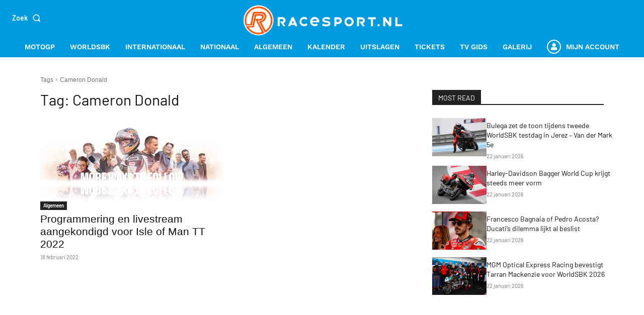

--- FILE ---
content_type: text/html; charset=utf-8
request_url: https://www.google.com/recaptcha/api2/anchor?ar=1&k=6LcYilUqAAAAAGfzMhcvu2Tu9JlRL5PwyRkaV8tX&co=aHR0cHM6Ly93d3cucmFjZXNwb3J0Lm5sOjQ0Mw..&hl=en&v=PoyoqOPhxBO7pBk68S4YbpHZ&size=invisible&anchor-ms=20000&execute-ms=30000&cb=oyppxag8jqzg
body_size: 48610
content:
<!DOCTYPE HTML><html dir="ltr" lang="en"><head><meta http-equiv="Content-Type" content="text/html; charset=UTF-8">
<meta http-equiv="X-UA-Compatible" content="IE=edge">
<title>reCAPTCHA</title>
<style type="text/css">
/* cyrillic-ext */
@font-face {
  font-family: 'Roboto';
  font-style: normal;
  font-weight: 400;
  font-stretch: 100%;
  src: url(//fonts.gstatic.com/s/roboto/v48/KFO7CnqEu92Fr1ME7kSn66aGLdTylUAMa3GUBHMdazTgWw.woff2) format('woff2');
  unicode-range: U+0460-052F, U+1C80-1C8A, U+20B4, U+2DE0-2DFF, U+A640-A69F, U+FE2E-FE2F;
}
/* cyrillic */
@font-face {
  font-family: 'Roboto';
  font-style: normal;
  font-weight: 400;
  font-stretch: 100%;
  src: url(//fonts.gstatic.com/s/roboto/v48/KFO7CnqEu92Fr1ME7kSn66aGLdTylUAMa3iUBHMdazTgWw.woff2) format('woff2');
  unicode-range: U+0301, U+0400-045F, U+0490-0491, U+04B0-04B1, U+2116;
}
/* greek-ext */
@font-face {
  font-family: 'Roboto';
  font-style: normal;
  font-weight: 400;
  font-stretch: 100%;
  src: url(//fonts.gstatic.com/s/roboto/v48/KFO7CnqEu92Fr1ME7kSn66aGLdTylUAMa3CUBHMdazTgWw.woff2) format('woff2');
  unicode-range: U+1F00-1FFF;
}
/* greek */
@font-face {
  font-family: 'Roboto';
  font-style: normal;
  font-weight: 400;
  font-stretch: 100%;
  src: url(//fonts.gstatic.com/s/roboto/v48/KFO7CnqEu92Fr1ME7kSn66aGLdTylUAMa3-UBHMdazTgWw.woff2) format('woff2');
  unicode-range: U+0370-0377, U+037A-037F, U+0384-038A, U+038C, U+038E-03A1, U+03A3-03FF;
}
/* math */
@font-face {
  font-family: 'Roboto';
  font-style: normal;
  font-weight: 400;
  font-stretch: 100%;
  src: url(//fonts.gstatic.com/s/roboto/v48/KFO7CnqEu92Fr1ME7kSn66aGLdTylUAMawCUBHMdazTgWw.woff2) format('woff2');
  unicode-range: U+0302-0303, U+0305, U+0307-0308, U+0310, U+0312, U+0315, U+031A, U+0326-0327, U+032C, U+032F-0330, U+0332-0333, U+0338, U+033A, U+0346, U+034D, U+0391-03A1, U+03A3-03A9, U+03B1-03C9, U+03D1, U+03D5-03D6, U+03F0-03F1, U+03F4-03F5, U+2016-2017, U+2034-2038, U+203C, U+2040, U+2043, U+2047, U+2050, U+2057, U+205F, U+2070-2071, U+2074-208E, U+2090-209C, U+20D0-20DC, U+20E1, U+20E5-20EF, U+2100-2112, U+2114-2115, U+2117-2121, U+2123-214F, U+2190, U+2192, U+2194-21AE, U+21B0-21E5, U+21F1-21F2, U+21F4-2211, U+2213-2214, U+2216-22FF, U+2308-230B, U+2310, U+2319, U+231C-2321, U+2336-237A, U+237C, U+2395, U+239B-23B7, U+23D0, U+23DC-23E1, U+2474-2475, U+25AF, U+25B3, U+25B7, U+25BD, U+25C1, U+25CA, U+25CC, U+25FB, U+266D-266F, U+27C0-27FF, U+2900-2AFF, U+2B0E-2B11, U+2B30-2B4C, U+2BFE, U+3030, U+FF5B, U+FF5D, U+1D400-1D7FF, U+1EE00-1EEFF;
}
/* symbols */
@font-face {
  font-family: 'Roboto';
  font-style: normal;
  font-weight: 400;
  font-stretch: 100%;
  src: url(//fonts.gstatic.com/s/roboto/v48/KFO7CnqEu92Fr1ME7kSn66aGLdTylUAMaxKUBHMdazTgWw.woff2) format('woff2');
  unicode-range: U+0001-000C, U+000E-001F, U+007F-009F, U+20DD-20E0, U+20E2-20E4, U+2150-218F, U+2190, U+2192, U+2194-2199, U+21AF, U+21E6-21F0, U+21F3, U+2218-2219, U+2299, U+22C4-22C6, U+2300-243F, U+2440-244A, U+2460-24FF, U+25A0-27BF, U+2800-28FF, U+2921-2922, U+2981, U+29BF, U+29EB, U+2B00-2BFF, U+4DC0-4DFF, U+FFF9-FFFB, U+10140-1018E, U+10190-1019C, U+101A0, U+101D0-101FD, U+102E0-102FB, U+10E60-10E7E, U+1D2C0-1D2D3, U+1D2E0-1D37F, U+1F000-1F0FF, U+1F100-1F1AD, U+1F1E6-1F1FF, U+1F30D-1F30F, U+1F315, U+1F31C, U+1F31E, U+1F320-1F32C, U+1F336, U+1F378, U+1F37D, U+1F382, U+1F393-1F39F, U+1F3A7-1F3A8, U+1F3AC-1F3AF, U+1F3C2, U+1F3C4-1F3C6, U+1F3CA-1F3CE, U+1F3D4-1F3E0, U+1F3ED, U+1F3F1-1F3F3, U+1F3F5-1F3F7, U+1F408, U+1F415, U+1F41F, U+1F426, U+1F43F, U+1F441-1F442, U+1F444, U+1F446-1F449, U+1F44C-1F44E, U+1F453, U+1F46A, U+1F47D, U+1F4A3, U+1F4B0, U+1F4B3, U+1F4B9, U+1F4BB, U+1F4BF, U+1F4C8-1F4CB, U+1F4D6, U+1F4DA, U+1F4DF, U+1F4E3-1F4E6, U+1F4EA-1F4ED, U+1F4F7, U+1F4F9-1F4FB, U+1F4FD-1F4FE, U+1F503, U+1F507-1F50B, U+1F50D, U+1F512-1F513, U+1F53E-1F54A, U+1F54F-1F5FA, U+1F610, U+1F650-1F67F, U+1F687, U+1F68D, U+1F691, U+1F694, U+1F698, U+1F6AD, U+1F6B2, U+1F6B9-1F6BA, U+1F6BC, U+1F6C6-1F6CF, U+1F6D3-1F6D7, U+1F6E0-1F6EA, U+1F6F0-1F6F3, U+1F6F7-1F6FC, U+1F700-1F7FF, U+1F800-1F80B, U+1F810-1F847, U+1F850-1F859, U+1F860-1F887, U+1F890-1F8AD, U+1F8B0-1F8BB, U+1F8C0-1F8C1, U+1F900-1F90B, U+1F93B, U+1F946, U+1F984, U+1F996, U+1F9E9, U+1FA00-1FA6F, U+1FA70-1FA7C, U+1FA80-1FA89, U+1FA8F-1FAC6, U+1FACE-1FADC, U+1FADF-1FAE9, U+1FAF0-1FAF8, U+1FB00-1FBFF;
}
/* vietnamese */
@font-face {
  font-family: 'Roboto';
  font-style: normal;
  font-weight: 400;
  font-stretch: 100%;
  src: url(//fonts.gstatic.com/s/roboto/v48/KFO7CnqEu92Fr1ME7kSn66aGLdTylUAMa3OUBHMdazTgWw.woff2) format('woff2');
  unicode-range: U+0102-0103, U+0110-0111, U+0128-0129, U+0168-0169, U+01A0-01A1, U+01AF-01B0, U+0300-0301, U+0303-0304, U+0308-0309, U+0323, U+0329, U+1EA0-1EF9, U+20AB;
}
/* latin-ext */
@font-face {
  font-family: 'Roboto';
  font-style: normal;
  font-weight: 400;
  font-stretch: 100%;
  src: url(//fonts.gstatic.com/s/roboto/v48/KFO7CnqEu92Fr1ME7kSn66aGLdTylUAMa3KUBHMdazTgWw.woff2) format('woff2');
  unicode-range: U+0100-02BA, U+02BD-02C5, U+02C7-02CC, U+02CE-02D7, U+02DD-02FF, U+0304, U+0308, U+0329, U+1D00-1DBF, U+1E00-1E9F, U+1EF2-1EFF, U+2020, U+20A0-20AB, U+20AD-20C0, U+2113, U+2C60-2C7F, U+A720-A7FF;
}
/* latin */
@font-face {
  font-family: 'Roboto';
  font-style: normal;
  font-weight: 400;
  font-stretch: 100%;
  src: url(//fonts.gstatic.com/s/roboto/v48/KFO7CnqEu92Fr1ME7kSn66aGLdTylUAMa3yUBHMdazQ.woff2) format('woff2');
  unicode-range: U+0000-00FF, U+0131, U+0152-0153, U+02BB-02BC, U+02C6, U+02DA, U+02DC, U+0304, U+0308, U+0329, U+2000-206F, U+20AC, U+2122, U+2191, U+2193, U+2212, U+2215, U+FEFF, U+FFFD;
}
/* cyrillic-ext */
@font-face {
  font-family: 'Roboto';
  font-style: normal;
  font-weight: 500;
  font-stretch: 100%;
  src: url(//fonts.gstatic.com/s/roboto/v48/KFO7CnqEu92Fr1ME7kSn66aGLdTylUAMa3GUBHMdazTgWw.woff2) format('woff2');
  unicode-range: U+0460-052F, U+1C80-1C8A, U+20B4, U+2DE0-2DFF, U+A640-A69F, U+FE2E-FE2F;
}
/* cyrillic */
@font-face {
  font-family: 'Roboto';
  font-style: normal;
  font-weight: 500;
  font-stretch: 100%;
  src: url(//fonts.gstatic.com/s/roboto/v48/KFO7CnqEu92Fr1ME7kSn66aGLdTylUAMa3iUBHMdazTgWw.woff2) format('woff2');
  unicode-range: U+0301, U+0400-045F, U+0490-0491, U+04B0-04B1, U+2116;
}
/* greek-ext */
@font-face {
  font-family: 'Roboto';
  font-style: normal;
  font-weight: 500;
  font-stretch: 100%;
  src: url(//fonts.gstatic.com/s/roboto/v48/KFO7CnqEu92Fr1ME7kSn66aGLdTylUAMa3CUBHMdazTgWw.woff2) format('woff2');
  unicode-range: U+1F00-1FFF;
}
/* greek */
@font-face {
  font-family: 'Roboto';
  font-style: normal;
  font-weight: 500;
  font-stretch: 100%;
  src: url(//fonts.gstatic.com/s/roboto/v48/KFO7CnqEu92Fr1ME7kSn66aGLdTylUAMa3-UBHMdazTgWw.woff2) format('woff2');
  unicode-range: U+0370-0377, U+037A-037F, U+0384-038A, U+038C, U+038E-03A1, U+03A3-03FF;
}
/* math */
@font-face {
  font-family: 'Roboto';
  font-style: normal;
  font-weight: 500;
  font-stretch: 100%;
  src: url(//fonts.gstatic.com/s/roboto/v48/KFO7CnqEu92Fr1ME7kSn66aGLdTylUAMawCUBHMdazTgWw.woff2) format('woff2');
  unicode-range: U+0302-0303, U+0305, U+0307-0308, U+0310, U+0312, U+0315, U+031A, U+0326-0327, U+032C, U+032F-0330, U+0332-0333, U+0338, U+033A, U+0346, U+034D, U+0391-03A1, U+03A3-03A9, U+03B1-03C9, U+03D1, U+03D5-03D6, U+03F0-03F1, U+03F4-03F5, U+2016-2017, U+2034-2038, U+203C, U+2040, U+2043, U+2047, U+2050, U+2057, U+205F, U+2070-2071, U+2074-208E, U+2090-209C, U+20D0-20DC, U+20E1, U+20E5-20EF, U+2100-2112, U+2114-2115, U+2117-2121, U+2123-214F, U+2190, U+2192, U+2194-21AE, U+21B0-21E5, U+21F1-21F2, U+21F4-2211, U+2213-2214, U+2216-22FF, U+2308-230B, U+2310, U+2319, U+231C-2321, U+2336-237A, U+237C, U+2395, U+239B-23B7, U+23D0, U+23DC-23E1, U+2474-2475, U+25AF, U+25B3, U+25B7, U+25BD, U+25C1, U+25CA, U+25CC, U+25FB, U+266D-266F, U+27C0-27FF, U+2900-2AFF, U+2B0E-2B11, U+2B30-2B4C, U+2BFE, U+3030, U+FF5B, U+FF5D, U+1D400-1D7FF, U+1EE00-1EEFF;
}
/* symbols */
@font-face {
  font-family: 'Roboto';
  font-style: normal;
  font-weight: 500;
  font-stretch: 100%;
  src: url(//fonts.gstatic.com/s/roboto/v48/KFO7CnqEu92Fr1ME7kSn66aGLdTylUAMaxKUBHMdazTgWw.woff2) format('woff2');
  unicode-range: U+0001-000C, U+000E-001F, U+007F-009F, U+20DD-20E0, U+20E2-20E4, U+2150-218F, U+2190, U+2192, U+2194-2199, U+21AF, U+21E6-21F0, U+21F3, U+2218-2219, U+2299, U+22C4-22C6, U+2300-243F, U+2440-244A, U+2460-24FF, U+25A0-27BF, U+2800-28FF, U+2921-2922, U+2981, U+29BF, U+29EB, U+2B00-2BFF, U+4DC0-4DFF, U+FFF9-FFFB, U+10140-1018E, U+10190-1019C, U+101A0, U+101D0-101FD, U+102E0-102FB, U+10E60-10E7E, U+1D2C0-1D2D3, U+1D2E0-1D37F, U+1F000-1F0FF, U+1F100-1F1AD, U+1F1E6-1F1FF, U+1F30D-1F30F, U+1F315, U+1F31C, U+1F31E, U+1F320-1F32C, U+1F336, U+1F378, U+1F37D, U+1F382, U+1F393-1F39F, U+1F3A7-1F3A8, U+1F3AC-1F3AF, U+1F3C2, U+1F3C4-1F3C6, U+1F3CA-1F3CE, U+1F3D4-1F3E0, U+1F3ED, U+1F3F1-1F3F3, U+1F3F5-1F3F7, U+1F408, U+1F415, U+1F41F, U+1F426, U+1F43F, U+1F441-1F442, U+1F444, U+1F446-1F449, U+1F44C-1F44E, U+1F453, U+1F46A, U+1F47D, U+1F4A3, U+1F4B0, U+1F4B3, U+1F4B9, U+1F4BB, U+1F4BF, U+1F4C8-1F4CB, U+1F4D6, U+1F4DA, U+1F4DF, U+1F4E3-1F4E6, U+1F4EA-1F4ED, U+1F4F7, U+1F4F9-1F4FB, U+1F4FD-1F4FE, U+1F503, U+1F507-1F50B, U+1F50D, U+1F512-1F513, U+1F53E-1F54A, U+1F54F-1F5FA, U+1F610, U+1F650-1F67F, U+1F687, U+1F68D, U+1F691, U+1F694, U+1F698, U+1F6AD, U+1F6B2, U+1F6B9-1F6BA, U+1F6BC, U+1F6C6-1F6CF, U+1F6D3-1F6D7, U+1F6E0-1F6EA, U+1F6F0-1F6F3, U+1F6F7-1F6FC, U+1F700-1F7FF, U+1F800-1F80B, U+1F810-1F847, U+1F850-1F859, U+1F860-1F887, U+1F890-1F8AD, U+1F8B0-1F8BB, U+1F8C0-1F8C1, U+1F900-1F90B, U+1F93B, U+1F946, U+1F984, U+1F996, U+1F9E9, U+1FA00-1FA6F, U+1FA70-1FA7C, U+1FA80-1FA89, U+1FA8F-1FAC6, U+1FACE-1FADC, U+1FADF-1FAE9, U+1FAF0-1FAF8, U+1FB00-1FBFF;
}
/* vietnamese */
@font-face {
  font-family: 'Roboto';
  font-style: normal;
  font-weight: 500;
  font-stretch: 100%;
  src: url(//fonts.gstatic.com/s/roboto/v48/KFO7CnqEu92Fr1ME7kSn66aGLdTylUAMa3OUBHMdazTgWw.woff2) format('woff2');
  unicode-range: U+0102-0103, U+0110-0111, U+0128-0129, U+0168-0169, U+01A0-01A1, U+01AF-01B0, U+0300-0301, U+0303-0304, U+0308-0309, U+0323, U+0329, U+1EA0-1EF9, U+20AB;
}
/* latin-ext */
@font-face {
  font-family: 'Roboto';
  font-style: normal;
  font-weight: 500;
  font-stretch: 100%;
  src: url(//fonts.gstatic.com/s/roboto/v48/KFO7CnqEu92Fr1ME7kSn66aGLdTylUAMa3KUBHMdazTgWw.woff2) format('woff2');
  unicode-range: U+0100-02BA, U+02BD-02C5, U+02C7-02CC, U+02CE-02D7, U+02DD-02FF, U+0304, U+0308, U+0329, U+1D00-1DBF, U+1E00-1E9F, U+1EF2-1EFF, U+2020, U+20A0-20AB, U+20AD-20C0, U+2113, U+2C60-2C7F, U+A720-A7FF;
}
/* latin */
@font-face {
  font-family: 'Roboto';
  font-style: normal;
  font-weight: 500;
  font-stretch: 100%;
  src: url(//fonts.gstatic.com/s/roboto/v48/KFO7CnqEu92Fr1ME7kSn66aGLdTylUAMa3yUBHMdazQ.woff2) format('woff2');
  unicode-range: U+0000-00FF, U+0131, U+0152-0153, U+02BB-02BC, U+02C6, U+02DA, U+02DC, U+0304, U+0308, U+0329, U+2000-206F, U+20AC, U+2122, U+2191, U+2193, U+2212, U+2215, U+FEFF, U+FFFD;
}
/* cyrillic-ext */
@font-face {
  font-family: 'Roboto';
  font-style: normal;
  font-weight: 900;
  font-stretch: 100%;
  src: url(//fonts.gstatic.com/s/roboto/v48/KFO7CnqEu92Fr1ME7kSn66aGLdTylUAMa3GUBHMdazTgWw.woff2) format('woff2');
  unicode-range: U+0460-052F, U+1C80-1C8A, U+20B4, U+2DE0-2DFF, U+A640-A69F, U+FE2E-FE2F;
}
/* cyrillic */
@font-face {
  font-family: 'Roboto';
  font-style: normal;
  font-weight: 900;
  font-stretch: 100%;
  src: url(//fonts.gstatic.com/s/roboto/v48/KFO7CnqEu92Fr1ME7kSn66aGLdTylUAMa3iUBHMdazTgWw.woff2) format('woff2');
  unicode-range: U+0301, U+0400-045F, U+0490-0491, U+04B0-04B1, U+2116;
}
/* greek-ext */
@font-face {
  font-family: 'Roboto';
  font-style: normal;
  font-weight: 900;
  font-stretch: 100%;
  src: url(//fonts.gstatic.com/s/roboto/v48/KFO7CnqEu92Fr1ME7kSn66aGLdTylUAMa3CUBHMdazTgWw.woff2) format('woff2');
  unicode-range: U+1F00-1FFF;
}
/* greek */
@font-face {
  font-family: 'Roboto';
  font-style: normal;
  font-weight: 900;
  font-stretch: 100%;
  src: url(//fonts.gstatic.com/s/roboto/v48/KFO7CnqEu92Fr1ME7kSn66aGLdTylUAMa3-UBHMdazTgWw.woff2) format('woff2');
  unicode-range: U+0370-0377, U+037A-037F, U+0384-038A, U+038C, U+038E-03A1, U+03A3-03FF;
}
/* math */
@font-face {
  font-family: 'Roboto';
  font-style: normal;
  font-weight: 900;
  font-stretch: 100%;
  src: url(//fonts.gstatic.com/s/roboto/v48/KFO7CnqEu92Fr1ME7kSn66aGLdTylUAMawCUBHMdazTgWw.woff2) format('woff2');
  unicode-range: U+0302-0303, U+0305, U+0307-0308, U+0310, U+0312, U+0315, U+031A, U+0326-0327, U+032C, U+032F-0330, U+0332-0333, U+0338, U+033A, U+0346, U+034D, U+0391-03A1, U+03A3-03A9, U+03B1-03C9, U+03D1, U+03D5-03D6, U+03F0-03F1, U+03F4-03F5, U+2016-2017, U+2034-2038, U+203C, U+2040, U+2043, U+2047, U+2050, U+2057, U+205F, U+2070-2071, U+2074-208E, U+2090-209C, U+20D0-20DC, U+20E1, U+20E5-20EF, U+2100-2112, U+2114-2115, U+2117-2121, U+2123-214F, U+2190, U+2192, U+2194-21AE, U+21B0-21E5, U+21F1-21F2, U+21F4-2211, U+2213-2214, U+2216-22FF, U+2308-230B, U+2310, U+2319, U+231C-2321, U+2336-237A, U+237C, U+2395, U+239B-23B7, U+23D0, U+23DC-23E1, U+2474-2475, U+25AF, U+25B3, U+25B7, U+25BD, U+25C1, U+25CA, U+25CC, U+25FB, U+266D-266F, U+27C0-27FF, U+2900-2AFF, U+2B0E-2B11, U+2B30-2B4C, U+2BFE, U+3030, U+FF5B, U+FF5D, U+1D400-1D7FF, U+1EE00-1EEFF;
}
/* symbols */
@font-face {
  font-family: 'Roboto';
  font-style: normal;
  font-weight: 900;
  font-stretch: 100%;
  src: url(//fonts.gstatic.com/s/roboto/v48/KFO7CnqEu92Fr1ME7kSn66aGLdTylUAMaxKUBHMdazTgWw.woff2) format('woff2');
  unicode-range: U+0001-000C, U+000E-001F, U+007F-009F, U+20DD-20E0, U+20E2-20E4, U+2150-218F, U+2190, U+2192, U+2194-2199, U+21AF, U+21E6-21F0, U+21F3, U+2218-2219, U+2299, U+22C4-22C6, U+2300-243F, U+2440-244A, U+2460-24FF, U+25A0-27BF, U+2800-28FF, U+2921-2922, U+2981, U+29BF, U+29EB, U+2B00-2BFF, U+4DC0-4DFF, U+FFF9-FFFB, U+10140-1018E, U+10190-1019C, U+101A0, U+101D0-101FD, U+102E0-102FB, U+10E60-10E7E, U+1D2C0-1D2D3, U+1D2E0-1D37F, U+1F000-1F0FF, U+1F100-1F1AD, U+1F1E6-1F1FF, U+1F30D-1F30F, U+1F315, U+1F31C, U+1F31E, U+1F320-1F32C, U+1F336, U+1F378, U+1F37D, U+1F382, U+1F393-1F39F, U+1F3A7-1F3A8, U+1F3AC-1F3AF, U+1F3C2, U+1F3C4-1F3C6, U+1F3CA-1F3CE, U+1F3D4-1F3E0, U+1F3ED, U+1F3F1-1F3F3, U+1F3F5-1F3F7, U+1F408, U+1F415, U+1F41F, U+1F426, U+1F43F, U+1F441-1F442, U+1F444, U+1F446-1F449, U+1F44C-1F44E, U+1F453, U+1F46A, U+1F47D, U+1F4A3, U+1F4B0, U+1F4B3, U+1F4B9, U+1F4BB, U+1F4BF, U+1F4C8-1F4CB, U+1F4D6, U+1F4DA, U+1F4DF, U+1F4E3-1F4E6, U+1F4EA-1F4ED, U+1F4F7, U+1F4F9-1F4FB, U+1F4FD-1F4FE, U+1F503, U+1F507-1F50B, U+1F50D, U+1F512-1F513, U+1F53E-1F54A, U+1F54F-1F5FA, U+1F610, U+1F650-1F67F, U+1F687, U+1F68D, U+1F691, U+1F694, U+1F698, U+1F6AD, U+1F6B2, U+1F6B9-1F6BA, U+1F6BC, U+1F6C6-1F6CF, U+1F6D3-1F6D7, U+1F6E0-1F6EA, U+1F6F0-1F6F3, U+1F6F7-1F6FC, U+1F700-1F7FF, U+1F800-1F80B, U+1F810-1F847, U+1F850-1F859, U+1F860-1F887, U+1F890-1F8AD, U+1F8B0-1F8BB, U+1F8C0-1F8C1, U+1F900-1F90B, U+1F93B, U+1F946, U+1F984, U+1F996, U+1F9E9, U+1FA00-1FA6F, U+1FA70-1FA7C, U+1FA80-1FA89, U+1FA8F-1FAC6, U+1FACE-1FADC, U+1FADF-1FAE9, U+1FAF0-1FAF8, U+1FB00-1FBFF;
}
/* vietnamese */
@font-face {
  font-family: 'Roboto';
  font-style: normal;
  font-weight: 900;
  font-stretch: 100%;
  src: url(//fonts.gstatic.com/s/roboto/v48/KFO7CnqEu92Fr1ME7kSn66aGLdTylUAMa3OUBHMdazTgWw.woff2) format('woff2');
  unicode-range: U+0102-0103, U+0110-0111, U+0128-0129, U+0168-0169, U+01A0-01A1, U+01AF-01B0, U+0300-0301, U+0303-0304, U+0308-0309, U+0323, U+0329, U+1EA0-1EF9, U+20AB;
}
/* latin-ext */
@font-face {
  font-family: 'Roboto';
  font-style: normal;
  font-weight: 900;
  font-stretch: 100%;
  src: url(//fonts.gstatic.com/s/roboto/v48/KFO7CnqEu92Fr1ME7kSn66aGLdTylUAMa3KUBHMdazTgWw.woff2) format('woff2');
  unicode-range: U+0100-02BA, U+02BD-02C5, U+02C7-02CC, U+02CE-02D7, U+02DD-02FF, U+0304, U+0308, U+0329, U+1D00-1DBF, U+1E00-1E9F, U+1EF2-1EFF, U+2020, U+20A0-20AB, U+20AD-20C0, U+2113, U+2C60-2C7F, U+A720-A7FF;
}
/* latin */
@font-face {
  font-family: 'Roboto';
  font-style: normal;
  font-weight: 900;
  font-stretch: 100%;
  src: url(//fonts.gstatic.com/s/roboto/v48/KFO7CnqEu92Fr1ME7kSn66aGLdTylUAMa3yUBHMdazQ.woff2) format('woff2');
  unicode-range: U+0000-00FF, U+0131, U+0152-0153, U+02BB-02BC, U+02C6, U+02DA, U+02DC, U+0304, U+0308, U+0329, U+2000-206F, U+20AC, U+2122, U+2191, U+2193, U+2212, U+2215, U+FEFF, U+FFFD;
}

</style>
<link rel="stylesheet" type="text/css" href="https://www.gstatic.com/recaptcha/releases/PoyoqOPhxBO7pBk68S4YbpHZ/styles__ltr.css">
<script nonce="nRY3YiS-jKGeLp_Q9AfsDA" type="text/javascript">window['__recaptcha_api'] = 'https://www.google.com/recaptcha/api2/';</script>
<script type="text/javascript" src="https://www.gstatic.com/recaptcha/releases/PoyoqOPhxBO7pBk68S4YbpHZ/recaptcha__en.js" nonce="nRY3YiS-jKGeLp_Q9AfsDA">
      
    </script></head>
<body><div id="rc-anchor-alert" class="rc-anchor-alert"></div>
<input type="hidden" id="recaptcha-token" value="[base64]">
<script type="text/javascript" nonce="nRY3YiS-jKGeLp_Q9AfsDA">
      recaptcha.anchor.Main.init("[\x22ainput\x22,[\x22bgdata\x22,\x22\x22,\[base64]/[base64]/[base64]/bmV3IHJbeF0oY1swXSk6RT09Mj9uZXcgclt4XShjWzBdLGNbMV0pOkU9PTM/bmV3IHJbeF0oY1swXSxjWzFdLGNbMl0pOkU9PTQ/[base64]/[base64]/[base64]/[base64]/[base64]/[base64]/[base64]/[base64]\x22,\[base64]\\u003d\x22,\[base64]/Di3bCksKowofDkgVUEGXDvMOoZHMdCsK8XxoewonDpSHCn8KLBGvCr8OoAcOJw5zCn8Ohw5fDncKNwp/ClERxwrU/[base64]/DoxE8YAjDrMO7WMKdwp7Cnj9ewrtJwoDCoMOhTsOiw5/CiX7ChyEPw4HDrAxDwq3DscKvwrXCtsK0WsOVwrvCvlTCo3HCgXF0w4nDumrCvcKrDGYMc8OEw4DDlhtzJRHDl8OgDMKUwoPDszTDsMORNcOED15bVcOXZ8OEfCcWesOMIsKbwrXCmMKMwrfDsxRIw5pzw7/DgsOwJsKPW8K6OcOeF8OXecKrw73Dm0nCkmPDoEp+KcK1w5LCg8O2wq7Dn8KgcsOPwrfDp0MKOCrClgXDlQNHDMK2w4bDuRvDk2Y8JsO7wrtvwoVoQinCpn8pQ8KlwoPCm8Ouw41Ea8KRDcKMw6x0wo0hwrHDgsK6woMdTEHClcK4wps2wo0CO8OtUMKhw5/DniU7Y8OiF8Kyw7zDuMOfVC9Lw43DnQzDghHCjQNZGlMsNwjDn8O6EiATwoXCpnnCm2jCjsK4wprDmcKKYy/[base64]/BMKHwopJShPCgcOuZH/CtsO/wpbDu8Kxw5kcQMKCAMOzAMOWRlQ0w5U7Di/Cp8Kow5gDw5QxfQBCwrPDpxrDisOVw514wpNNUsOMIsKLwoo5w40TwoPDljTDrsKKPRB+wo3Doi7Ch3LChlfDjEzDujTCvcO9wqVUTMOTXU9bO8KAXMK2AjpiHhrCgx7DqMOMw5TCjSxKwrwKY2Aww7Aswq5awobDnDvCvH98w7A/a27CncK6w6nCvMOyHXxjT8KtAXcAwo9AeMKRWcOYVsKKwrRXw6LDl8Kvw7tTw5FFQMK4w7bChivDoDJNw5PCvsOMJ8KdwrZoIH3Ct0HClcKXNsKpDcKRCivDpmc4F8KMw43CmcOTwrpTw6zCiMKTDMOtFiNJP8KmOARNHHvCt8Knw7YSwr/DnlvDv8KpeMKqw4YSG8K2w6TCpcKkagLDumbChcKdQ8OAw5XCnFrCuicGRMOBH8Kjwq/DnQjDrMKxwr/CjMKgwqkuIhzCtsOILF9/csK5wpQXw4AcwoTCkW1rwqkPwoLCpyQZdEIiWlzCgsONV8KDVjoRw7E1Z8OhwpkkQsK1wpgSw5XDu2Y0d8KyIiNdEMO6QlLCgEvCn8OERizDiSF8wr1pDwQpw7/DvDnCrH5/OXUrw5zDuw5AwpZSwqxnw7w3csKdw5XDmUzDhMOmw6nDscOFw7ViG8Ozwq8Aw4UowqQtW8KAL8O3w4XDjsOtw4PDs1TClsOMw4PDi8KXw4lnVVs9wp7Ch2/[base64]/DscKtLsOYG8Kxw7R9VsKnd8ORwpQpwoB8J3YKJMOnfCvDj8KcwrrDp8Kcw4rCpcOwH8KkQMOMNMOhJcOCwoJ0w4HCizTCnmRsfVfCqsKKJWPDhioYekTDjkknwqgJFsKPV03ChQhJwrElwoLDqwDDrMO5w7Mlw7Ivw55eSW/[base64]/DisKkWx8LwogWwo8cfsOiw4l1w5jDhMKsJiwcWmw5bBUrNjTDicO1KVN5w6HDs8O5w7DClcOyw6ptw4rCkcOPw4fDusOLIEtbw4BzJ8Olw5/Dsg7DisOHw4AVwq5cMcORJcKZbEDDg8KHwrHDr2MNQxwjw508WsKfw6zChsOTXlFVw6NiG8KNXWvDr8K+wppHI8OJW3PDt8K4LsKxAVEpb8KJCC0BJBI9wpPDicKEPcOVw5R0aB/[base64]/DvQzCmg/CpsKcwpPCjmfDgMKKZ8KmeMOvFAwFwpI8GU0jwqQXwq7Cl8OkwoZbcXDDgcOiwr3CnE3DhcORwoR2O8O4w55BWsObOBPDulYbwoEmFQbDpH3CpATCg8ObCcKpM3XDisO/wrrDtmJ4wp3Di8KGw4LCucO+BMKuKU5xT8Kkw6RGKjfCpAfCvF/[base64]/R8O3MwsCw5hRAlTCqsKLC8KkwrQbwoEEwqo/wrzDlMOUwovDgGJMLl/[base64]/Cs8OywpnDkcOWDUrDm8O7wr/DogFMw7cVw54Kw6R7D11iw4PDjsKvVCVHw4ZzVzZCKMKjQsO7w600KnfDv8OIJXvCtjkYcMOOHGrDisOGEMO1CydeXmTDisKVeWNow4zCtCrClMOHLVjDgcOBDi1hwpIFw4w8w7QywoBiUMOTdVnDqsKYOsOaLGhLwqHCiwnCisK+w5pYw4oNd8Oxw6RLw61Qwr/Di8KxwoQcK1V2w5nDjsKRfsKwOCbDgjEOwp7CqMKpw4g/XQQzw7nDpsOsfzAHwrPDuMKBesOxwrXDmCcnSG/CscKOU8Kcw7PCpz3CisOkw6HCtcOwZwFkSsKYw4wxwrrCnsOxwqfCtSrCjcKJwrwZKcOWwpNWNsKhwr9MDcKEBcK6w7hxbMKXOcOlwqTCmmAbw7FRw540w7MLR8O3wosRw4giw4d/wqHCvcOVwqt0L1HDvMOMw50rF8O1wpsXwoB+w73CvljDmGlhw5HCkMOjw5A4w50lAcKmX8Kmw5XCvTvCgX/DlSjCnMKMDsKsc8OYHsOyOMO/[base64]/DosKow5DDmsOIwpcHbT4gdVvCsMO1wowpaMKRZkkiw5YZwqDDkMKDwoBBw5V3wpHCqsOHw53CjcOzw446OH/Cu0vCkDMzw5cLw45Jw6TDo2oQwp0PFMKifsO4woDCogsXfMKrPcOnwrZWw4NZw5gpw7zDu3ErwoFCFDJmE8OKZ8KBwrDDoSVNaMKfEDRPOEQOIh8hwr3Cr8Khw4gLw7JARCkyTMKqw6hOw5ADwp/CmRxaw7PCi3Aawq7CgTEzBQdrXSxPSmBmw74tV8KfXMKRT03DkgTCpMOXw4EoQm7Dg0g/w6zCr8OSwqnCqMKKwoTDicKOw60uw7/DugbCmcKyF8OnwoVrw75nw4loHcOHc0fDlAJUw73DssOEV3LDuB5KwqdSKMOlw63CnWjCkcKDMxzDtMKaAGfDqsKyYRLDmAfDj1gKVcKqw5kmw57Dri/CnMK7wrnDmcKFasONw6tVwoHDtMOow4Zbw7jCsMKUaMOHw5MxWMOndiV7w7nCkMO+wooFKVPDkm7CqRwYWQdgw5fCgMKmwqPCr8KwWcKtwovDl2gWC8Kjw7NCwqLCg8K4CAzCpsKVw5LCpDIiw4/CvFA2wq8IPsOjw4gaHMOdZMOJNMO0CMOLw4TDhTXCmMOFdk48ElDCrcOCYcKpMks/ZTBIw5R0wop/a8Ofw6MEaC1RFMO+ZcOcw5/[base64]/w7tfwpEKw6XChmhoMcKtV8OlLcOQw5Ysf8Orw6fClcKXc0XDq8Ouw6owE8K2QHVCwohfIcOSEhcAZG8qw744ZAhcR8OrZsOtVMOBwqfDlcOPw5Rew5M5TcOnw7FMZFZBwqHDt3YaRsO0dF4Uw6bDucKQw5Jmw5bCmMKkb8O7w6TDli/CicO4dMO0w7TDiWLCsg7CmMOgwqgTwpHClHrChcOPTMOEAmPDrMO/[base64]/DmxgCw4UmBsKvwqpNw4o5HMKkLBUUZH1nYMOcFz1CZsOAw5MLYz/[base64]/w4PCgcKzEsKhP8OywqJ4OsONR3sLOsOzwpxjFXxXK8O0woAKOTkUw6bDhlZFw5/DtMKUBcKKVH3DtU8uRnzDkzVyVcOUU8KyAsO/w6fDgcK8MWoOBcKNZmnClcOCw4dQPWcafcKzHix0wrDDiMKoRMKpIsKMw77CsMOcFMKaXMKCw7vCg8O/wpF9w7zColY0aw54TMK7A8KhbEbCkMOUw4B9Xx1Ww6PDlsOlB8K0c3fCmMO5ME1wwoxedcKpfMK3wroBw5AmO8Otwrlrw4xgwqLCg8OIHilaMsOdb2rChWfDnsKwwq9EwpkEwogcw5DDr8Ofw6nCl33DthTDv8O/dsKqOxJlFlPCmRrDp8KbTkpYbW1zOTnDthBNZA4Ew4HCicOeK8OLNRUOw5TDhHjDkgHCpMOnw6PClhIsS8ObwrsSc8KiQAvCgF/[base64]/bsOmAsO9wqfCqDnDtEnCosOBYxsIKcKIegViw5FTc3ZcwrYXwqHCi8K8w63Dn8O1Ug5Iw7/CgsOBw4l/[base64]/CjF7DkS4VwqVgOMOPw4Zfw6rDsQwww7jDp8KEwrNVMcKJwqLChlHDo8KBw6dOGg8Qwr7Ck8K7wr7CtzswcmkPB1HCgsKewpTCi8O+wrB/w7omw6TCm8OYw7VKYmDCsmbCpF9QV3DDpMKnMsOAHkxqwqDDj0k9dCHCuMKkwoY1YMO2WFB/[base64]/[base64]/CvznDtcOlw6XCoRPDhwwwV8Oea8KqHcKHw64ywojDrAlrS8OKw5/ClQooM8Oyw5fDvsOSeMOAw4vCh8OxwoBHP0MMwpICDsKtw7TDrx8rwoXCikvCtjnDo8K0w41MdsK1wp4ROyJdw47Dpmg9WzRKAMK5T8O4KSjCrivDpSghHkZXw4zCkmskM8KkJ8OQQU3DoVFDMsK5w7EAFcO5wqdSYMK/wrfCszdQWnNtQRYpGsOfw7LDrMOjG8Krw7ljwpzCgATCh3VLworCp1LCqMK0wr4rwrHDrEXCh3ZCwqxjw6LDlBxwwpEhw7jDigjDty8IJF5mFHpRw5DDkMO3CMKUISctYMKkwrLCvsODwrDCtsOFwrByEwnDqGIBw5YSGsKcwrnDvRHDpsKDw61Tw4nCh8KzJS/[base64]/DtlwrwrvDq8Kzw6AaMiDDkhgkwoIWw7jCjyRkdcKadi07wpInbsO1w5BLw73DikN4wqzDvcKbYQXDuSXCoXpwwohgFcKIw4VEw7/CmcKtw6bCnhZ/[base64]/CijlfUFDDmiXChcKxwqkmw5cBLjJeZsKcwp1Qw6Btw5stVgQGRcO0wrpQw6fDmcOrNcOIX3xiacOOEw1lTz7DksKMFMOLB8KyesKFw7nCpsORw6sdw7gsw73CjDUbf0ZZwp/[base64]/Dg3vDlsKzwpYTFU5Uw7/CrjF2QMOrcsKHNcO1JXAVLsKxBW9VwrIiwqJCSsKBwrbCgcKGYsKhw63Don97NE7Ch3DDlcKJV2XDqsOyYw1ZGsOiwpYsOGTDk1vCpSPDrMKACFjCg8OQwrx7AjA1NXLDsCrCrMO5MRNIw49pOjXDhcKDw49Rw7s1Y8KYw7Mpw4/CgMOwwoBNA3BoRTbDt8KHOyvCpsKUw7LCnMK1w5g2MsO2XC8AXkrDk8OOw6xaG0bClMK/wqJlYBVAwpAzFUHDnADCq00Ew6HDrnHDoMK/GMKfw7Ntw4oXBB8ERiNcw6rDrE52w6XCvSfCuQBNfh/CmMOBVEbCq8OJR8OEwpYFwo3DgGw+wq4Ew7QFwqLDs8O/KFLCq8KZwqzDgXHDlMKKw47ClcO2dsK3w5XDkiIfbcOCw4VjOGYcwqzDoDrDvjIACkXDlU3CvFVYM8OFFD8nwpIPw75iwofChUbDuQLCjsOaX3hTNsKrWA7DpVYNOmMdwo/DscOnBBdhZMKkQcKiw6wAw6jDpMKHw4tMIhsMHEhXO8KTasKvecOvBFvDv2fDl37Ck1xJCh0+wrNyNGvDpAcwL8KOwo8pasKww4Zmwo5xw5XCsMKCwrzCjxjClFbClxZTw7FUwpnCs8Oxw7PCnjUBwr/DkFXCocKaw4Q8w7TCoW7Cnk1MKGIIfyfCosK0wrhxwojDnhDDkMKYwoE8w6/DnMKQK8ODKMOhHxfCjip/w6bCrMO5wq3DoMO2H8KrfCAfwplsPRnDucOTwrU/w5rDilvCoWHCh8OhJcO6w5sCwo9dBx/DtXHDozcUaCLCgiLDi8KmM2nCjmIlwpHCrsOjw57DjWBFw5ASPkvCnzUFwo7DjMOSXsOXYjluAE3CpznCn8OkwqfDk8OLw4nDosKVwqtCw6/CscOyQ0MMwo4ew6LCiWLDh8OxwpdjdsO2w4kcT8Ktw7l0w4ARZHXDvcKTHMOAYcOfwrXDm8OVwrlsXlskw4rDimRHUFjCj8OqfzNwwo3DncKcwrYAbMOnLTpBFsKdGMOPw73CgMKuIMKZwo/Ds8KXMcKEJcOxYzEcw5k+b2MGB8OuMQRccB/Cs8Kcw7QSR090IcOyw43CgSwZLx9DWcKvw5/CjcOKw7fDmsK1VcOKw4/DhsKeTXnCnsOEw4XCmsKpwoUOfsOEw4fCsWHDvA3ChcOaw6HDhn7DhmsUJUQSw6M4dcO0AsKkw5lMw7s5wq7DhMOpw48tw6nDixwEw7YMb8KvI2vClipAwrhlwqB1DT/[base64]/Dg1vDpcKBezfCnmTCisOkKsKsw5AQZcKoDT7DnMK1w7fDp2/CrlbDkmIswoTClGDDicOWfcO7CiJtPVjCrsOJwoJHw6gmw79Lw43DmcKEcsKvUsOdwoJUTiQDfsODSXEWwq0kH0gnwoAWwrNxegceVVpSwrrDsHjDuHPCocOtwrYiw4rChRnCmcOGS33CoVhswrzCpCBYYS7Cmi1Iw6HCplsXwqHCgMObwpfDljrCpw/[base64]/Cvy/CuMO4OsOcAcOSw6bCvMKxSzXClMK7w7Y3UzzCksO5ZcOUIsO3e8KvdnDCp1XDrAvDnHIhPHgzRFQYw6A8w7HCjyXDg8KNdjAuOz7ChMK/[base64]/Cn4MUnnDq8Oqw5PDmMOZwpzCtBLChHYXw4xFUsOlwpzCuSzDs8K2NcOaYgPCkMO+cHUlwqbDlMK3HFXDnS9jwqXDuwl/HV9CRGU9wpw+XTxaw5/CpiZ2LW3DrVzCgMOuwoRXwq7DvcOUGMOZwrlMwqDCoR1LwozDn3XCug9nw4Ftw5dTRMK4Q8O8YMK+wqROw6nCoFhawrTDhB9QwrwUw5NEPcO1w4MaG8OfFMOrw5ttJcKdPUjCkgTDiMKuw407JMOfwrvDgHLDlsK/[base64]/CtMKhRm7CvsO+w5xGwoI8w6zCnsK5d1d7HcKOC8KLLCjDlh/Dh8KSwpIowrc/woLCrUIJblXCi8K7w7rDhcK/w7/[base64]/Ck8Omw5AYw4IwdMOXCVzDjUTDtsOswp5PSMKNIWEWw73CksOuw71hw7TDrsKqccOCFQl/wrxpPVlZwo1vwpTCsgTDuQHCtsKwwp7DtsKxWDPDssKcfUdkw43CpCQrwoU8XAcRw4/DksOrw4HDjMKjdMKYw63Cn8OxB8K4DsOuTsO5wowOc8KhLMOIB8OdDUHClCvChErCj8OFJDzCnsKjZ3/DpsOnMsKvEcKdMsOWwrfDrgzDuMOLwqcaT8KgWcO5O2cCXsOEw4DCr8Kiw5gkwpnDuxvChMOeIAXDtMKWQARFwqbDhcKMwqQhwpbCvgbCgMOMw4NuwoTClcKEFMKdw50ZQE4HKVfDhcKNMcKQwrTColzCn8KVwr3Cn8K7wq7CjwkeIiLCtCzCu34OLldxwo4AC8K/LVQJwoDCjB/DtE7CqMK5HcOvwrcwRcO/wrvCv37DhzUBw67ClMOleWwTwpHCrFowfsKqFEbDrMO0OsOSwqsWwpYUwqgyw6zDkWHCrMKVw688w5DCocK/[base64]/Cm8KwwpjDuMOvX0NZeQRWAAwlUEfCvcKACipawqnDpRbCr8OsJk5Kw7IjwpRBw5/CicKqw4NVT2dKV8O7YXYFw60FIMKlZEbDq8Ohw5d3w6XDpcORQcOiwpLCuk/CrkRAwo3Do8OVw63DhXrDq8OXwrPCicOcD8KdGMK7cMKAwpPCi8OQGMKKwqvCvMOQwpd7QxLDsWbDkmpDw75ZIsOlwqFGK8OEwq0PRMKeXMOEwq8Cw4NEZlTCn8KOdWnCqiLCsw/CgMKHLcOUwqsWworDrylgEjsqw4lJwoshecKifVXDiydjd0/Di8KywohCRcK4TMK9wqdcV8Klw5U1MGRAw4HDjMKKJADDgMO6wrPCncKGc3d9w5BNKx1aIw/Dkj9NawBRw7PDmhAmS2NRFcOEwqLDv8KPwqXDpH51SCDCgMOPO8KWHcKZw47CrCIlwqE6bnXDr3USwq3ChAo2w6HDlSDCncOFeMONw4Mfw75dwplYwqJswoVbw57CtDZbKsOha8OiJBXCnGfCqhw+SBgfwpkxw6M8w6JWw6BGw6bCqcK/UcKZwobCkTZVw7oew4XCmQUEwolfw5HCmcO9QA7DhBUWMsO4wo5/wohMw4bCtH/DkcO5w78ZNht3woUhw5wlwr0CNlIIwrfDkMKCOcOqw6rClVcxwrNmezxtwpXCmcKiw7URw6fDk0BUw6/DqhgjR8OLZMKJw4/CljAfwpzDsTBMMEfCoWILw7BfwrXDohlfwp4LGDfCksK9wqbCslvDnMOhwotbEMOmMcOqNC10w5XDhRfCpsOsSwBxOTcxaH/CpigHHloDw4ARbzAqesKUw64nwpfCkMO2w5zDksOOOh4uwpTCssOcElgbw7jDhFA9JcKJClh/XRDCqMO3wqjDlMO5fsKqJnkAwosBTRrChcOOWWTCrsOfDcKvcTPCvcKtLhhbO8O+aE3CoMOLRMKewqjCngF1wprCiHcIJcOiY8K5QVpzwp/[base64]/DgnjDhMODPUrCj8OVwovDosKdwqLDpUbCmMOHw6rCgTczPEsUQzVuF8KdFkkBSBtxM1HCvTPDhWdRw4rDgiwDP8O9w5Yywr/CqRDCmQ/DusKowo5mKUslS8OTURPCgMOdX13Do8OVw4sKwqB3EsO6w4w7b8OLb3VMZMKYw4bDvj07wqjCnj3DoTDCuSjDgsK+w5Jmw7XDoAPCpDMZw6M6wobCucOowociNWfCksOUKCJWViJFwqg0YinCncONBcKHDTsTwodIwp8xPcKLaMKIw5/[base64]/Cg1hMwq5gw4gRw5rDjCVMXC7DtsKJwpRewrjDo8KswoQ9RXo8wqvDm8OLwoTCrsKqwo05fcKjw53Dm8KsS8OdCcOOGBtIAMObw4DClyVawrjDvFAew4xKw7zDqxJmVsKtDsK8QMOPWsO1w5o4CMODWwLDv8OzLcKAw7AAVm3Dr8Kkw7nDjBbDt1AkW2xuO1Ipwp/DjWvDmzXCrcOXAWjDqAfDj0HCpELClMOOwpEpw5tfUEwAw63Ctg83w5jDicOqwp/Cn3Iww5zCs1hxRER/w59sW8KGwrHCry/[base64]/[base64]/TMKmW8O9dS8Hwp8TEQLDlGwNOX8mw5vCrcKdwp1lwpLDt8OyQ17CjA3CucKUNcOvw53CmkDCosOJMMOTOsO4R0p6w4A9ZsK8CcOdH8Osw6zDugXCs8KYw4QaAMOyJ2zCpEBzwrkORsK1Pz8YT8OdwpYAVHTCljXDtznCjFLCg0h/w7ITw7rDqzXCsQ4VwoVzw53CjzXDscKnWkLCiWXCncOGworDg8KaF3nDpMKpw61nwr7DisKjw6/DhBFmEhMow7tCwrgoJ0nCpDwKwq7CgcOiDWQlMsOEwr/CoiUcwoJQZcOxwooyTlvCmFXDvMKTU8KqXV0RMcKwwqMnwqLCogIuKHwERAJmwqvDgE0hw7MLwqt9IWzDtsOdwqPCqCZHOcKAVcKcw7ZrL0dQwrgMG8KBSMK8ZnYTIDTDscO2wrzCmcKCXsKgw6jCjht9wr7DpcKxRcK/wotJwqnDgx9cwrfCoMO8FMOSAcKWw7bCmsKYA8OKwpZ+w6TCrcKnPzcEwpLCvXoow6ABK3BLwrfDpwnDpW/Di8OuUV7CssOdcGJJdzoMwqkMCiEYfMOTfU1dPw8+JzxPF8O+PMOTIcKCPsK0wp0pNsOoIMKpXRzDl8ORMQ/[base64]/Di8KAQ8KFw6rCqlrCrU/CgTzCqE5ww7pOesKJw5FUT053wobDqVxCWjDDmSjCp8OvYUhqw5PCqhbDpHE1w4lQwojClcOawodmfcOkeMKfQsOrw4sjwrbCvUMRJsOxFcKhw5vCusKjwo7DucKSY8Kvw43Ci8O9w6bCgMKOw4s3wqJ/SB4WM8Kdw5bDg8O/PlNYHnYaw5kuAmDDrMO7IMKDwoXCjcOJw4zDlMObMMOjKQ/DvcKqOMOHQiPDr8KLwpt5wpPDvsOYw6nDnhbCr1nDucKuag3Dol3Dj1Zbwo/[base64]/Cg8KpDcOFwrx8RcKMwqXCk8OKwow4wo7Dp8Kww6fDncKQE8K5RD7DnMKyw5rCvWDDqibDn8OowqXCvhgOwr52w4gawrjDtcK4IDdUQlzDmsKIM3PCrMKQwoTDrloew4PDhF3CksKswpbCiGzCoWoURl11wrrCtkXDuH1sW8KOwp4NM2PDhlJUFcKww4/DsBZPwqPCnsKJSR/CqTHDr8K2U8KtPU3DvsKaGxhRblcvSn9BwovCpibCghF9wqnCnAbCmB56JsKcwqPDqm/Dt1I2w5jDo8O0PQnCh8OYfMO9IF8aXDTDrlJNwq0ew6TDvgPDrgs2wobDt8OoScKbK8K1w5nCm8K/w7lcL8OhCMKnCFzCo1/[base64]/KcK0woVBbcOfUjsTwqNBw4rCiMO6Gy5hw7QLw7fCsWdxw5NzNixbEcKpBwbCmcO/wqjDnGHCigYLUGcaGcK7UcOkwpXDpCd+SHPCrMKhPcOOXVxJCgR9w53CuGYpD14ow53CtMOpw7lIwrzDlCcYATRSw7vDgSFFwqfCqcOJwo8Aw6cwc07CqMOQKMORw60Pe8Knw48PMjbDmsO6IsO4acOjICTClT3DnR/CsE/Dp8K8QMKTcMOWNATCphvDhCzCksObwq/Ck8KOwqAoVMOhw6lINx7CsEjCm2vCvAjDqAUELVvDicOHw5zDrcKOwr3CvGJ1aizChkY5c8KTw6XCs8KPwr/[base64]/EmvCo2rCm8Kfw6jCisKAw54vw5lMw6ZgwpDCpMOhIWoIwroewqlIwrPCqh3Cq8K2IsKjdlfCsHNhUsO1dUh8fsKjworDnSXCvSI0w4lTw7DDg8KOwpsFQMK5w5cpwqx8CEcSw40yf2czw5HCtRbDn8OHPMOhMcOHWHM1Vy5Rwq/Cn8KwwpgmXcKnwqQvw5FMwqDCrcOXECJsIEbCscKbw5HCkmfDscOpS8O3JsObW1jCgMKxZMO/NMKAWgjDpTs6eXLChcOoEsKbw4vDssK5AsOIw6dKw4IUwqXDqyBhfifDiVPCrCBpS8OmUcKjbcOMGcKcBcKMwpIaw6zDuyjCrMOQYMKPwpbCtm7Ck8OOw70RYGIWw5gXwqrCgBnCsj/[base64]/Cr8OXwr1hHcOvw5jDiDIKwpvDo8Kkw6/[base64]/[base64]/dsKyP8KVwpBAR3XDhSVywoPCu25Ew4LDhj8Zc8KbF8OkFm7DqsOtwoTDkX/DgSgoWMO5w53Dh8ObNRrCssOMCcO/w6YPQ3zDoCgqwpXDjCkqw61owrRBwoDCucKiwofCng0/wr3DlBUUPcK/fBE0WcOUK21vwq8ww60ELxnCknvCjcOqw4Vjw5/Cj8OIw5JewrJBw6pdw6bCvMKNYsK/OlhASALCn8KiwpkQwozDlMKuwqg+YT9KbEg5w40XV8OAwq4hYcKESiZawpzDqsO1w5XDuHxkwqcMwpfDlRHDsmJdAcKMw5PDvcKbwplwKV/DlC/DkcKbwphJwqc4w6hfw5sywo5xfz3CumNhf2QRGsKtG3DDt8OpJlDCmEwWHlo1w4EawqDCpishwphTGBrCuTQyw7DDuTM1w7DDlxDCnBlCKsK0w4LDkkVsw6fDpEwewooBAMOAU8KkZcOHD8KiLMOMPiF4wqBRwqLDvlohEjJDwqPCssK/ayxRw6nDtDcQwrYsw77Dji7CvQbCuQbDncK0VcKlw7l9wrEZw7EED8OLwq3Cpn0RdMOBXmbDkVbDosOBcFvDihREbWJSQsKVCC0CwqsIwr/DtHhnwrXDuMK4w6jCijUjJMKNwr7DssOVwp13wqcpDk10Tx/CqxvDlynDoVrCkMKaBsKEwrfDlS/CpFg4w4kdL8KbG3TCssKsw5LCk8KvLsK9fTA0wrVywqA7w7p0w4QRFsKIFgIhazt1YMOILFnCjsOOwrBDwrjDkTNkw58jw7kFwpoUfGtAIEUdB8OWUDXDoWnDlcOIfHRRw7TCisOzw7UIw6vDmksUXgISw6DCisK/[base64]/CvDIrwrVRwqrCmsKxCxFqNcKVecOtTizDpT/DgcOWOnRQNVxxwqjDj1vDkFTChzrDg8OdGMKNC8ObwpTChMOQMCZqwo/Cv8OxEWdOw6bDg8OIwr3DpcO3QcK7FQdNw6EHw7Qewo/[base64]/DssKUesKswroOwonDqTk6wp1pwqjChzYcw4DDh1nDt8OewonDicK/CMKDdX98w5fDoj0/[base64]/ChMKiwopCGiV7w5RqwpLDvcOLcBbDtDDCrsO1dMKbV2BVwrbDtRrCgTMZQ8O7w6dgQ8O7enBtwo0UIMO/RcKwP8O/KlEewqQkw7bDvcOgw6DDq8OYwoJ+w4HDl8KiS8O/d8OpGCbCt03DtHLDinUiwoTCk8OLw6sdwpDCh8KZIMKKwoZXw4vCtsKIwqvDmMKIwrjCtVrDlATDnH5KBsK3IMOjbiV/[base64]/wqHDsXhdNBMpRWZew4JxZ8Otw4dAw5/Dm8Oew5I/w4vDvmXCqMKBwrHDiyPDpTA9w7ciK1zDqGRgw6PDr0HCpDrCt8Omw4bCqcOPPsK8w7sWwoM2eyZGeGsZw4Rtw4PCiVHDpMK/wqDChsKXwrLDk8KzJF97FRxDdnVTAj7DgsOLwoNSwp4KEsOkR8Oyw53DrMO1IsKsw6zCl3tVRsO2EzPDknxmw5jCuB3Ck2JuR8O6w4gcwq/[base64]/[base64]/CgBRAOMK6KMOEcArCpMK5CyPCrcOrw5R0w5l4w5UwAsOBdcOAw4ElwojCiW3DhcOywp7CpcOqDRYRw40IV8K4dcKQbsKDa8O+d33CqRw7woXDkcOFw63DvkhgesK+U0E9bsOKw7l7wpd4O2LDmgldw69qw43CicKWw6gGFMKQwpfCh8OtCT/CvsKjw6UBw4FTw6cBP8Kww5ZUw5NrAhDDqw/ClcKww7U5wpwnw43Ch8KCBMKLSh/DhcOnAMORAX7ChMKuNw7DvXZNYx/DmlvDpE0gTsObEcKdwqjDrMKgRsK7wqU2w6MfTG4wwpA+w5nCsMOGUMKLw54awqg1MMK7woLChcOiwp0cEsOIw4ZXwovCsWDCtMOzwofCtcK6w4hAFsOdXMOXwo7DlgfCisKSw7E/PikgakXCs8K9ZHgFFsKeczjCncOMwr7DlRsYw4rDpFPCklHCvD9KCMKgwpDCqGhdwpPCkgpgwqzCpn3CusKSImodwqvCvsKuw73Cg0DCrcOPM8OQZSpSECVwSsO9woLDkmF0ezXDjMOIwrDDiMKoRsK9w5xdMA/CusKHPDQgw6/Dq8Kkw7N1w74cw4TCh8OmDGkTaMOoQsOtw5HCs8O6WsKJw4l+O8KWwobDpidaK8KyacO1IcOpJsK4cyTDhMO7X3F3EwpOwqhoGhBYPMKgw5ZAYgN2w4AQwrnCmAHDpkR7woViLi/CqsKxwrZvHsOvw4oZwrDDrQ/CsjF/fkrCiMKsS8OZG3PCq2DDpiZ2w6rCmFVjCcK1wrFZeCnDs8OnwpzDjsOuw6rCtcO3W8OVP8K/ScOvYcOCwqsGT8Kvd283wovDgTDDmMK2S8OZw5w/Z8K/b8Orw7R8w50kwpnCn8K7ayTDgxbCvwJMwojDjE/DtMORZ8OAw7Ezf8KvCwphw5QOWMOtFiI6R1pjwp3Dr8Khw7vDu0AvHcKywqBVe2TDvxg1cMKYa8Ktwrtewr1kw41/wr/Du8K3CMOoFcKVwpDDpUvDuCo4wrHCiMKWHMOeasKkSMO5acOzMcKfX8ORISNyXMO7KitEEnsTw7R7OcO1w6fCv8O+wrbDhkzDoh7Dm8OBbcKYTltkwo84PxRWAcKLw7AlRcK/worDrMOOGGENY8KLwp/Cp0RfwoXCvjfDpCQOw480HSE1wp7DvlFdI3vCv2gww57CkTLDkF4Vwq81McO1w5nCuBfDs8KMw6Iwwp7CklNxw59BecODXsKGG8KeA1nCkQ1yLw0+McKcXw1ww47CjhzDp8K6w5zCkMKkWh4Hw7hHw7tSSX8KwrHDrTjCqsKiMV3CtRvCoW7CtMK/QHYJDk42wq3ChMOZH8OmwqzCvsK/csKwIsO8GCzDqsOGY13CucO1ZgFVw5cIbg84wrN4woEKJMKtwqYuw4/CmMO6wp4gNm/CtVBLNW7DvH3DhsKzw43Du8OqDsO5w6XDjVoQw5drRsOfw6xeZyLCmsKVQsO/wq8XwoNUeH0UOsO0w63CmsOCZMKbJsOPwobCnAcvw6DCksKxIMKfBz3DhXEuwozDvMK1wozDssKjw71AMsO/woY1YMKjG3QYwrrDiQE9RhwKITzDm1bDvQ80fR3CrMOdw5t0LcK9GDYUw5dQR8K9wrZgwp/[base64]/wow4wqdAw4k1SsOMwp3DjcKiL2fCpsONwrtqw5rDuzBZw5zDsMK6IHkmUxLCshNvZsOHe0XDoMKCwoDCvjTDlcOsw5LDjcKwwpcoa8KsQ8KcAMKWwobDoB9xw4Fzw7jCsW8ST8K3bcKZIS3CtnoJC8K2wqrDnsOVMSwABlzCqkfCpkXCiWIxKsOWSMO3e1XCtGbDiS/DiGXDlsK7KMOawqDCu8KgwptmBGHDocOYDsKowpTCrcK6YcO+ZitWfX/[base64]/NcKmbMOKHiDDkcKDGMK/w6wlO21jwq/CrcO+L8KgHX4IHMO/w5HCowvCm3pmwrvDvMOawqvDscOjw4bDrcKPwpsMw6fCiMKjcsKqwqjCrSlzw7V5W3DDv8K2w6/DjcOZXsOqYw3DmcOET0bDoEzDp8OAw4UlK8KNwpnDk17CmMKkRglFD8KxbMOtwo3Du8KOwpMtwp7CpkYLw4TDpsKvw7NfFMONW8KCbUvDisOWDcKgw78HNEN6cMKBw4Qbwpl9AcKsPcKlw67DgBjCpMKxFcOrSnbDocOMTMKSE8Oew7R+wpDDn8OceBoMd8OBOUA/[base64]/DlnJda8KjGcKbw7wAw6gafVfDgsOJwqfCvDVBw6DCjx8sw6vDlRE5wqfDgGdcwp5hai3CskrCmMKuwozCmcKBwrNXw57CosKMUV/DmMK0esKjwpJkwrE0wp7CtBgKwp4bworDsnESw63DsMOSwoVESjnDi34Ow4DCn0rDi1LCnsO6MsK7bsKGwr/[base64]/woI7eW/Do8KEw5Fow4Isw7hHwq7Dl8KtdxIZw4ouw63Cq3/DlcOWI8OpCsKmwqvDhcKKdAQ7wpUaaXEkGcK0w5rCvADDssKUwrECUMKrBzgqw5fDvG7DvzHCrTvDl8O+wpkyC8OnwqjCssKRQ8KWwpRIw6bCqWXDt8OWaMOmwpEWw4ZPRXhNwpTCjcOWE317w6I4w4PCmVQaw4R/OGI7wrQuwobDvMOEKRgTWg7DsMOlwpBgQMOowqTDmMOrPMKXeMOTTsKcZS/[base64]/w5XCp8Kow5p0woHCpcO5w5nDunfClR07FQPDtWNIR29lIMOCecOnw7cTwoZ7w5nDig05w6YOwpvDsgbCucKhwo7DtsO2L8O6w6hOwoo8P1d/DMO/w5JBw5XDosOPwqvCh3fDtcOiGzkISsKUDQBZeFMjcTHDoDkOwqTCv3ZSXMKACcO1w7XCk0vCtF07wowzasOsECRzwr5iOF/DlMKpwpA0wr9xQHfDuVoZd8K1w61jJ8OZLHzCscKmwoHDonrDnMODwpFZw7d3RcOsZcKJwpbDssKyeAfChMO9w6fCssOhOgzCulLDnwtRwq0/wqnCjcOlaFbDsSDCt8OsIjDCh8OPwqlfBcOJw60Mw44oCRIpdcKRKGTCu8Ofw6VVw4vCvcKTw5MXXQ3DnV/CpjNww6IiwqEQLzQTw55SJQHDnw8vw4zDqcK7aTtYwqZ1w48owrrDsjPCiCDCksOJw7PDmMKVdQ9dbcKAwrnDngjDgi8BF8OZHcOtw4wBP8OmwpXCv8O/wrnDlsOJMRJCQwHDiX/CkMOWwqXCsyc9w6zCqMOsOFvCgcK9W8ObJ8O1worDk3/CqiA+YW7CtzQSwoHDmHF5IMKVP8KeRkDCk2nDmG00WsOZH8K/wqDDmnhww7/DrsK1wrosPgDCmmhmNWHDjxA5w5HDuDzCnjnCgSUMw5sywqbCujxjBFhXfMO3bTM2ZcKqwrY1wpUHwpUxw40NQT7DoicrI8OaacOSw5DCuMKTwp/CqlUECMO4wqEyC8OJBB1mUF4Qwq8mwrhGw63DisKlMMOEw5fDscO8XQM2JU7DhMOHwpwww5dlwrzDnDHClcKOwo4kwo3CvyXCucOjGgMHL3PDmcOwbyoMw6/DjwzChMKew7lpPW8nwq03C8KxbsOpw4smwrEmXcKFw7zCucOuO8OhwrssO3rDqTFhCsKCdT3Cong5wrzCjGAvw5lOI8KNRlzDuiLDiMOqP23CqgE1wplxVsK8VsKKcU0GU1PCuzDCu8KWTSXCl0DDp1VEK8Kvwo8Pw7bClsKMbDN/DUItG8OGw77DnsOOw57DiHxmw5lNZ2jCmMOiE3jDncOnwodKC8Ocwr/DlzwNXcK3OmTDtjLDh8K9VTREw4phRm3CrgwSwrbCjgfCnB1+w59pw5XDrXkKKcOSXMKuwrsEwocNwpUhwprDj8KuwqvCkCXDm8KtQwvCr8O1G8KuY2DDrw5zwqMBPcKbw7vCnsOxwq96woNLwpsMTSjDs2HCpRYvw4jDjcOWS8OHKEErwpchwqfCm8K8woXCrMKdw4/ChMKYwpByw7QcARYowqY3ZsOIw4vDrjNkMUwxdcOYwrDCncOSNl/DlB7DtRBKG8KKw6PDvsKtwr3Ch0MPwqjCqsOydcOCwos/HAnClsOIbQMVw5XDlg/DmRJpwoJDLVBNGnfDvj7CtcKyFVbCjcKtwrNTUcOawrvChsO1w5zCvsOiwoXCsVfDhG/DtcO/L1nCicKBDwbDmsKHw73CszzDocOSGD/[base64]/w4DDscKCGMKxGD/CuzPDs1R3wopcwrA7B8O1enlTw73CjsKMwqzDg8OUw5nDqcOFMsK/[base64]/[base64]/DvsOCXMOsw7bCkwFmIcO+w7cSfnzCnMO0w6TDpArCosOzbifDglHCjHIwAMOvHgzDmsOiw50xw7XDgBMyIUQcPcKswptUZMOxw5QCcwDCosKXIljDu8Ohw4ZKw57CjsKAw5xpSjsAw7jCugt/[base64]/wqrCn0lQw7jDocO4M2gOwoTCjizDs1HCgcOWw7zCqkZPw7xJw6PCi8KKI8KcesKIJ2JfeAc/V8OHwosew7Y4eGAnU8KOC0IIBT3DqTxnCMOSdzUGOsOwJCvCnmvCnW07w5A+w5fCjsOhwqp2wrHDtiROKQBXw4vCg8O1w4rChEfDkD3DvMORwq9Zw4bDhQJXwojCsQHDv8KKw6DDkGQgwoExw6Fbwr3DnHnDnm3DkX3DiMORNBnDh8Kmwp/Dl3U5wpEjC8KTw49iC8KVB8Ogw5nDh8KxMBXDsMOCwodEw5Q9w5HClHMYZl/Dk8KBw5DCphA2UsOcwq/DjsKCdizDrsOww5xWV8Ksw6Q1K8KQw7UFZcKRbR7DpcKQKMOBMFDDnGVnw7l1TWPDhsK9wo7DicOuwp/DpcO3eFcywoPDmsKkwp0xUV/DmMOseEbDh8OZFV3DmMOSwocZY8OcdsKrwpc6G3rDicKuw4jDji3Ck8KHw5vCmHXDksK6w4ApT3M1GkoSwonCqMOvSxbCpz8jUMKxw5Q7w5hNwqRXLDTCgcObRgPCqsOQOMKww7PDu2c/w6nCpnQ4wppBwq/CnDnDhMKcw5Z4C8Knw5zDgMOXw7DDq8KPwqpTYBDDnBILc8OgwrTDpMK9w5fClcOZw6/Cs8K+cMOhRmzDr8OxwoBNVkBqGcKSNU/ChcODwoTCjcOWLMKfwpvDsDLDrMOMw7LCg090w4jClsO6GcOQK8OqQXp2SsKEbT96BSfCuzQtw69ZOhR/E8O1w4LDj3XCuX/DlsOhW8OxWsOvwrXCmMKrwrbCqAckw6lIw5EvVWU4wr/[base64]/Ciw/DjwswBktdKDMOwpFZw6jCt8OcwrPCsMK0a8Kkwocawr5ewqQRwrDDl8OxwpzDoMKnK8KXPS0NUXUIWsOaw4VYw4wvwoMXwrnCjTkDR1JLWcK4AsKoCHPCg8OEXnN6wo/DocKXwq3CgFzDrWjCgsKxw4/CucKZw4scwpPDiMObw6nCvhhzAMKTwqjDq8KYw7EtesOdw47CgsKawqQ4D8OvMgjCsk0ewqrCt8ODBHzDvQV6w65wXSxoKjvCoMOHHzUvw4M1woUmbWNITmlpw6PDosKfw6Jow5cLcU4RcsO/KThEIMKPwrDCj8KpdsKsfMO0w7bCtcKrJcO1G8Kuw5Qlwrc/wp/Dm8KMw6Umw49/w5DDh8K/LMKnGsKEfw/Cl8Kjw7Y8V1PCrMOVQ3XCpSbCtlzCgStSVCHCkFfDoXUKeUNJF8KfbMOZwogrIlXCulhKN8K2LSBCwrpEw4rDtMKjccKNwpTCrMOcwqAnw4AZGcKMNTzDq8OOacKkw6rDmT3DlsOjw6Y3WcOBNg/Cn8KxBWV9TMKyw6TCgl3DusOaHmIDwpPDuXTCn8KLwrrDg8OTQQbDlcKPwqbCpVPClFIYw6jDn8KDwqF4w7ExwrDCrMKJwqXDtFXDtMKVwp/ClVB+wrN7w5Vvw5zDk8KRYcOCw4giAMKPSsKscEzCisONw7FQw6DCiy3DmwQCVk/CiRdRw4HDvhcjNC/[base64]\x22],null,[\x22conf\x22,null,\x226LcYilUqAAAAAGfzMhcvu2Tu9JlRL5PwyRkaV8tX\x22,0,null,null,null,1,[21,125,63,73,95,87,41,43,42,83,102,105,109,121],[1017145,739],0,null,null,null,null,0,null,0,null,700,1,null,0,\[base64]/76lBhnEnQkZnOKMAhnM8xEZ\x22,0,0,null,null,1,null,0,0,null,null,null,0],\x22https://www.racesport.nl:443\x22,null,[3,1,1],null,null,null,1,3600,[\x22https://www.google.com/intl/en/policies/privacy/\x22,\x22https://www.google.com/intl/en/policies/terms/\x22],\x22nDbAZHi9YcPhvtm4bVdgo3mE9RaltvXaEE4wMfIVnXg\\u003d\x22,1,0,null,1,1769152502804,0,0,[197,225,230,158,190],null,[15,213,120,73],\x22RC-s-WP6lW1aXze5A\x22,null,null,null,null,null,\x220dAFcWeA7aOvhSLPI547opIWPlW_AqIg1_WSxyrMuSyZyDAIr7t16LIhfBg9alvvTA2O7Mly_tL9MTdpBWgyHDQ2dbwgBcxn2xJQ\x22,1769235302744]");
    </script></body></html>